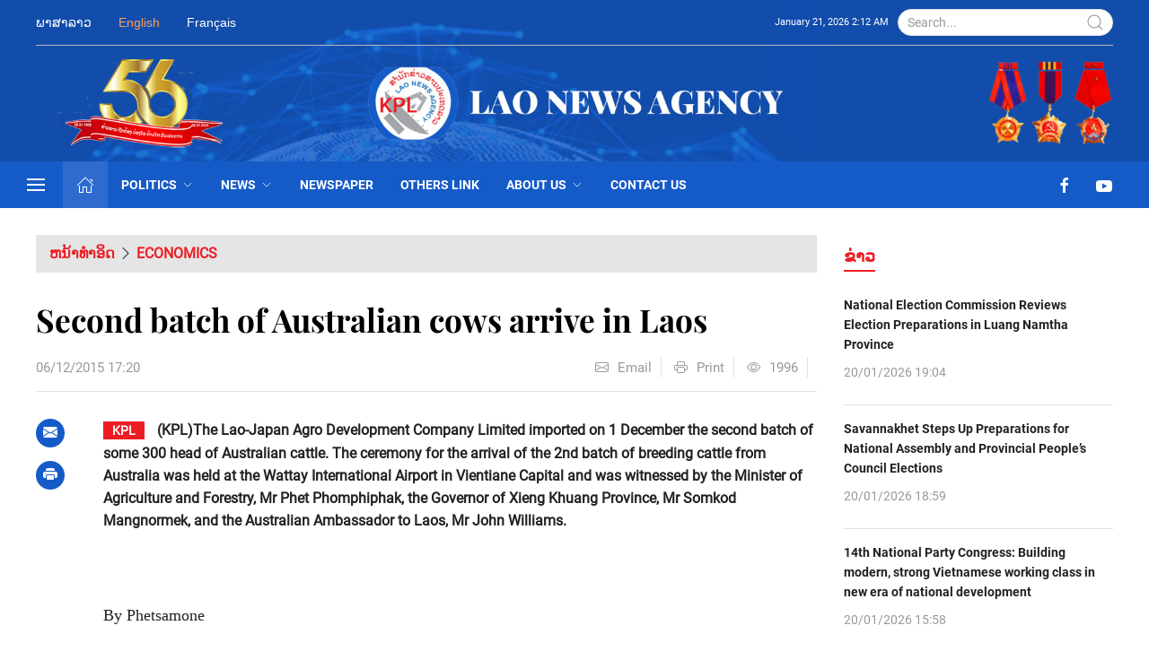

--- FILE ---
content_type: text/html; charset=utf-8
request_url: https://kpl.gov.la/En/Detail.aspx?id=8725
body_size: 11085
content:


<!DOCTYPE html>
<html lang="en-US">
<head>
    <meta charset="utf-8">
    <meta content='width=device-width, initial-scale=1.0, maximum-scale=1.0, user-scalable=0' name='viewport' />
    <!--Enable Responsive-->
    <link rel="stylesheet" type="text/css" href="/css/uikit.min.css" />
    <link rel="stylesheet" type="text/css" href="/css/style-en.css" />
    <link rel="stylesheet" type="text/css" href="/css/responsive.css" />
    <link rel="stylesheet" href="https://cdn.jsdelivr.net/npm/bootstrap-icons@1.9.1/font/bootstrap-icons.css">
    <link rel="icon" href="/images/favicon.ico" type="image/x-icon">
    <!-- Le HTML5 shim, for IE6-8 support of HTML5 elements -->
    <!--[if lt IE 9]>-->
    <!--<script src="http://html5shim.googlecode.com/svn/trunk/html5.js"></script>-->
    <!--<![endif]-->
    <!--<script type="text/javascript" src="js/jquery.3.4.1.min.js"></script>-->
    <script src="/scripts/jquery.3.6.min.js"></script>
    <script type="text/javascript" src="/scripts/timer_en.js"></script>
    <script type="text/javascript" src="/scripts/jquery.marquee.min.js"></script>
    <script type="text/javascript" src="/scripts/uikit.min.js"></script>
    <script type="text/javascript" src="/scripts/uikit-icons.min.js"></script>
   <script type="text/javascript" src="/scripts/jwplayer/jwplayer.js"></script>
	<script type="text/javascript">	    jwplayer.key = "5qMQ1qMprX8KZ79H695ZPnH4X4zDHiI0rCXt1g==";</script>
	<script>
	    (function(i, s, o, g, r, a, m) {
	        i['GoogleAnalyticsObject'] = r; i[r] = i[r] || function() {
	            (i[r].q = i[r].q || []).push(arguments)
	        }, i[r].l = 1 * new Date(); a = s.createElement(o),
  m = s.getElementsByTagName(o)[0]; a.async = 1; a.src = g; m.parentNode.insertBefore(a, m)
	    })(window, document, 'script', '//www.google-analytics.com/analytics.js', 'ga');

	    ga('create', 'UA-57954684-1', 'auto');
	    ga('send', 'pageview');

    </script>
    <script type="text/javascript">
        goforit();
    </script>
    <script type="text/javascript">
        function Trim(text) {
            return text1 = (text || "").replace(/^\s+|\s+$/g, "");
            //return encodeURI(text1);
        }
        function CheckValue(o) {
            if (Trim(o) == 'Search' || Trim(o) == '') {
                return false;
            }
            else {
                return true;
            }
        }
        (function ($) {
            $(document).ready(function () {
                $('#btnSearchDefault').click(function () {
                    var str = $('#txtSearchDefault').val().ReplaceAll("'", "’");
                    //var str1 = encodeURI(str);
                    if (CheckValue(str) == true) {
                        var l = window.location = '/EN/search.aspx?search='.concat(str);
                        window.location.href = l;
                    }
                });
                $('#btnSearchDefaultMobile').click(function () {
                    var str = $('#txtSearchDefaultMobile').val().ReplaceAll("'", "’");;
                    //var str1 = encodeURI(str);
                    if (CheckValue(str) == true) {
                        var l = window.location = '/EN/search.aspx?search='.concat(str);
                        window.location.href = l;
                    }
                });

                $('#txtSearchDefault').keypress(function (event) {
                    var keycode = (event.keyCode ? event.keyCode : event.which);
                    if (keycode == '13') {
                        var str = $('#txtSearchDefault').val().ReplaceAll("'", "’");;
                        //var str1 = encodeURI(str);
                        if (CheckValue(str) == true) {
                            var l = window.location = '/EN/search.aspx?search='.concat(str);
                            window.location.href = l;
                        }
                    }

                });
            });
        })(jQuery);
        String.prototype.ReplaceAll = function (stringToFind, stringToReplace) {
            var temp = this;
            var index = temp.indexOf(stringToFind);
            while (index != -1) {
                temp = temp.replace(stringToFind, stringToReplace);
                index = temp.indexOf(stringToFind);
            }
            return temp;
        }
    </script>
    
    <title>Second batch of Australian cows arrive in Laos</title>
    <meta name="Description" content="(KPL)The Lao-Japan Agro Development Company Limited imported on 1 December the second batch of some 300 head of Australian cattle.
The ceremony for the arrival of the 2nd batch of breeding cattle from Australia was held at the Wattay International Airport in Vientiane Capital and was witnessed by the Minister of Agriculture and Forestry, Mr Phet Phomphiphak, the Governor of Xieng Khuang Province, Mr Somkod Mangnormek, and the Australian Ambassador to Laos, Mr John Williams. ">
    <meta property="og:url" content="https://kpl.gov.la/detail.aspx?id=8725" />
    <meta property="og:type" content="website" />
    <meta property="og:title" content="Second batch of Australian cows arrive in Laos" />
    <meta property="og:description" content="(KPL)The Lao-Japan Agro Development Company Limited imported on 1 December the second batch of some 300 head of Australian cattle.
The ceremony for the arrival of the 2nd batch of breeding cattle from Australia was held at the Wattay International Airport in Vientiane Capital and was witnessed by the Minister of Agriculture and Forestry, Mr Phet Phomphiphak, the Governor of Xieng Khuang Province, Mr Somkod Mangnormek, and the Australian Ambassador to Laos, Mr John Williams. " />
    <meta property="og:image" content="https://kpl.gov.la" />


</head>

<body>

    <header id="header">
        <!-- Header -->
        <section class="uk-visible@s m-banner">
            <h1 class="uk-hidden">Lao News Agency</h1>
            <a href="/EN">
                <img src="/images/banner-en.jpg" class="m-banner" alt="Lao News agency" uk-img></a>
            <div class="uk-container ">
                <div class="uk-flex uk-flex-between m-container uk-position-top m-border-bottom">
                    <ul class="uk-navbar-nav m-padding-first-child-left">
                        <!--<li><a class="uk-navbar-toggle m-height" href="#nav-offcanvas" uk-toggle="">
                        <span uk-navbar-toggle-icon></span>
                    </a></li>-->
                        <li><a href="/" class="m-height">ພາສາລາວ</a></li>
                        <li><a href="/En" class="m-height uk-text-warning">English</a></li>
                        <li><a href="/Fr" class="m-height">Français</a></li>
                    </ul>
                    <div class="uk-navbar-nav">
                        <div class="m-text-white m-clock">
                            
                            <span id="clock"></span>

                        </div>
                        <div class="uk-margin-small">
                            <div class="uk-search uk-search-default m-search-form">
                                <a style="cursor: pointer" class="uk-search-icon-flip" uk-search-icon id="btnSearchDefault"></a>
                                <input class="uk-search-input uk-text-small" type="search" placeholder="Search..." id="txtSearchDefault">
                            </div>
                        </div>

                    </div>
                </div>
            </div>

        </section>
        <section class="top-hd" uk-sticky="animation: uk-animation-slide-top; bottom: #footer">
            <div class="uk-position-relative">
                <div class="top-hd-left uk-position-left uk-flex uk-flex-middle uk-width-auto">
                    <a class="uk-navbar-toggle uk-padding-remove-left" href="#nav-offcanvas" uk-toggle="">
                        <span uk-navbar-toggle-icon></span>
                    </a>
                </div>
                <div class="uk-container">
                    <nav class="nav-hd uk-visible@m" uk-navbar="">
                        <ul class="uk-navbar-nav">
                            <li class="uk-active"><a href="/EN"><span uk-icon="home"></span></a></li>
                            <li><a href='#' class='uk-text-uppercase'>Politics<span class='m-margin-small-left' uk-icon='icon: chevron-down; ratio: 0.7'></span></a><div class='uk-navbar-dropdown uk-margin-remove-top uk-padding-small'><ul class='uk-nav uk-navbar-dropdown-nav'><li><a href = '/En/Page/Politic/partyx.aspx'>Party Congress X</a></li><li><a href = '/En/Page/Politic/laonationalassemblyVIII.aspx'>Lao National Assembly</a></li><li><a href = '/En/Page/Politic/governmentVIII.aspx'>Government</a></li></ul></div></li><li><a href='#' class='uk-text-uppercase'>News<span class='m-margin-small-left' uk-icon='icon: chevron-down; ratio: 0.7'></span></a><div class='uk-navbar-dropdown uk-margin-remove-top uk-padding-small'><ul class='uk-nav uk-navbar-dropdown-nav'><li><a href = '/En/News.aspx?cat=9'>Politics</a></li><li><a href = '/En/News.aspx?cat=10'>Economics</a></li><li><a href = '/En/News.aspx?cat=11'>Education</a></li><li><a href = '/En/News.aspx?cat=12'>Tourism</a></li><li><a href = '/En/News.aspx?cat=13'>General</a></li><li><a href = '/En/News.aspx?cat=31'>World News</a></li><li><a href = '/En/News.aspx?cat=23'>Sports</a></li><li><a href = '/En/News.aspx?cat=34'>ASEAN</a></li></ul></div></li><li><a href='/En/Newspaper.aspx'>Newspaper</a></li><li><a href='/En/Page/OtherLink/OtherLink.aspx'>Others Link</a></li><li><a href='#' class='uk-text-uppercase'>About Us<span class='m-margin-small-left' uk-icon='icon: chevron-down; ratio: 0.7'></span></a><div class='uk-navbar-dropdown uk-margin-remove-top uk-padding-small'><ul class='uk-nav uk-navbar-dropdown-nav'><li><a href = '/En/Page/AboutUs/AboutUs1.aspx'>Background</a></li><li><a href = '/En/Page/AboutUs/AdministrationStructure.aspx 	'>Administration Structure</a></li></ul></div></li><li><a href='/En/Page/ContactUs/ContactUs.aspx'>Contact Us</a></li>
                        </ul>
                    </nav>
                    <div class="logo-hd-mobile uk-hidden@s">
                        <a href="/">
                            <img src="/images/logo.png"></a>
                    </div>
                </div>
                <div class="top-hd-right uk-position-right uk-flex uk-flex-middle uk-width-auto">
                    <ul class="list-control-hd uk-visible@m">
                        <li class="uk-margin-small-left"><a href="https://www.facebook.com/LaoNewsAgency/"><span uk-icon="facebook"></span></a></li>
                        <li class="uk-margin-small-left"><a href="https://www.youtube.com/@laonewsagencykpl4951"><span uk-icon="youtube"></span></a></li>
                    </ul>
                    <div class="search-hd uk-inline uk-hidden@s">
                        <button class="uk-button" type="button">
                            <span class="icon-search m-text-white" uk-search-icon></span>
                        </button>
                        <div uk-drop="mode: click; pos: left-center; animation: uk-animation-slide-right-small;">
                            <div class="uk-card uk-card-default">
                                <div class="uk-search uk-search-default">
                                    <a class="uk-search-icon-flip" href="" uk-search-icon="" id="btnSearchDefaultMobile"></a>
                                    <input class="uk-search-input" type="search" placeholder="ຄົ້ນຫາ" id="txtSearchDefaultMobile">
                                </div>
                            </div>
                        </div>
                    </div>
                </div>
            </div>
        </section>

    </header>
    <!-- End header -->

    <form method="post" action="./Detail.aspx?id=8725" id="form1">
<div class="aspNetHidden">
<input type="hidden" name="__VIEWSTATE" id="__VIEWSTATE" value="gY0KDcC/5KPIche+A9zFHmD1sTAgvpequtrDhY6cDp0qdoOaL1osgeDS+WwYvWIWzY7Vwi+OoDPDlyK25gM2RSVsmqHbk0ZkVR6iqzQbO6s=" />
</div>

<div class="aspNetHidden">

	<input type="hidden" name="__VIEWSTATEGENERATOR" id="__VIEWSTATEGENERATOR" value="680E1405" />
</div>
        <div class="uk-container m-dynamic-page">
            
    <main id="main">
        <!-- Main -->
        <article class="uk-container">
            <section class="row-main">
                <div class="inner-main">
                    <div uk-grid="">
                        <div class="uk-width-expand@m uk-width-1-1">
                            <article class="content-main">
                                <section class="row-main">
                                    <div class="m-breadcrumb-cate">
                                        <ul class="m-breadcrumb-1">
                                            <li><a href="/">ຫນ້າທຳອິດ</a></li>
                                            <i class="bi bi-chevron-right"></i>
                                            <li><a href="/news.aspx?cat=10">Economics</a></li>
                                        </ul>
                                        
                                    </div>
                                    <div class="post-entry">
                                        <div class="post-top-entry">
                                            <h1>Second batch of Australian cows arrive in Laos</h1>
                                            <div uk-grid="">
                                                <div class="uk-width-expand@m uk-width-1-1">
                                                    <span class="post-time uk-text-muted">06/12/2015 17:20</span>
                                                </div>
                                                <div class="uk-width-auto@m uk-width-1-1">

                                                    <span><a href="mailto:domnews@kpl.gov.la" class="uk-text-muted"><i class="bi bi-envelope uk-margin-small-right"></i>Email</a></span>
                                                    <span><a href="javascript:window.print()" class="uk-text-muted"><i class="bi bi-printer uk-margin-small-right"></i>Print</a></span>
                                                    <span class="uk-text-muted"><i class="bi bi-eye uk-margin-small-right"></i>1996</span>

                                                    <div class="fb-like uk-float-right" data-href="https://kpl.gov.la/detail.aspx?id=8725"
                                                        data-width=""
                                                        data-layout="button"
                                                        data-action="like"
                                                        data-size="small"
                                                        data-share="true">
                                                    </div>
                                                    
                                                </div>
                                            </div>
                                        </div>
                                        <div class="post-mid-entry">
                                            <div uk-grid="">
                                                <div class="uk-width-auto uk-visible@s uk-margin-small-right">
                                                    <div class="post-share">
                                                        <ul uk-sticky="offset: 200; bottom: #end-post-share" class="kpl-control-post">

                                                            <li><a class="uk-text-muted uk-margin-small-bottom" href="mailto:domnews@kpl.gov.la" target="_self" rel="noopener" uk-tooltip="Email" title="" aria-expanded="false"><i class="bi bi-envelope-fill"></i></a></li>
                                                            <li><a class="uk-text-muted uk-margin-small-bottom" href="javascript:window.print()" target="_blank" uk-tooltip="Print" title="" aria-expanded="false"><i class="bi bi-printer-fill"></i></a></li>
                                                            <li>
                                                                <div class="fb-like" data-href="https://kpl.gov.la/detail.aspx?id=8725"
                                                                    data-width=""
                                                                    data-layout="box_count"
                                                                    data-action="like" data-size="small" data-share="true">
                                                                </div>

                                                            </li>
                                                            
                                                        </ul>
                                                    </div>
                                                </div>
                                                <div class="uk-width-expand">
                                                    <div class="post-ct-entry">
                                                        <div class="post-summary">
                                                            <span>KPL</span>
                                                            (KPL)The Lao-Japan Agro Development Company Limited imported on 1 December the second batch of some 300 head of Australian cattle.
The ceremony for the arrival of the 2nd batch of breeding cattle from Australia was held at the Wattay International Airport in Vientiane Capital and was witnessed by the Minister of Agriculture and Forestry, Mr Phet Phomphiphak, the Governor of Xieng Khuang Province, Mr Somkod Mangnormek, and the Australian Ambassador to Laos, Mr John Williams. 
                                                        </div>
                                                        
                                                        <h1 align="center" style="text-align:center;"><br /></h1><p><span lang="EN-GB" style="font-family:'Times New Roman', Times, serif;font-size:large;">By Phetsamone </span></p><p></p><p><span lang="EN-GB" style="font-family:'Times New Roman', Times, serif;font-size:large;">(KPL)The Lao-Japan Agro Development Company Limited imported on 1 December the second batch of some 300 head of Australian cattle.</span></p><p><span lang="EN-GB" style="font-family:'Times New Roman', Times, serif;font-size:large;"><span style="font-family:'Times New Roman', Times, serif;font-size:large;">The ceremony for the arrival of the 2</span><sup>nd</sup><span style="font-family:'Times New Roman', Times, serif;font-size:large;"> batch of breeding cattle from Australia was held at the Wattay International Airport in Vientiane Capital and was witnessed by the Minister of Agriculture and Forestry, Mr Phet Phomphiphak, the Governor of Xieng Khuang Province, Mr Somkod Mangnormek, and the Australian Ambassador to Laos, Mr John Williams. </span></span></p><p><span lang="EN-GB" style="font-family:'Times New Roman', Times, serif;font-size:large;">Animal husbandry is crucial and related to socio-economic development in Laos.&nbsp; Promoting animal husbandry for commercial purposes is one of the priorities of the government according to Mr Somkod.</span></p><p><span lang="EN-GB" style="font-family:'Times New Roman', Times, serif;font-size:large;">&ldquo;Animal husbandry provides many families in Xieng Khuang Province with permanent employment,&rdquo; said Mr Somkod.</span></p><p><span lang="EN-GB" style="font-family:'Times New Roman', Times, serif;font-size:large;">Xieng Khuang Province approved the cattle breeding project of the Lao-Japan Agro Development Company Limited in an area covering 300 ha,&rdquo; said Mr Somkod.</span></p><p><span lang="EN-GB" style="font-family:'Times New Roman', Times, serif;font-size:large;">Xieng Khuang Province now has over 600 breeding cattle from the Lao-Japan Agro Development Company Limited and the company plans to import an additional 300 by the end of this month, according to Mr Somkod.</span></p><p style="text-align:justify;text-justify:inter-ideograph;"><span style="font-size:large;font-family:'Times New Roman', Times, serif;">The Japanese company has invested a total of US$5 million for cattle farming in Laos with the aim of creating and developing a brand new business in Xieng Khuang Province in the years ahead. </span></p><p style="text-align:justify;text-justify:inter-ideograph;"><span style="font-family:'Times New Roman', Times, serif;font-size:large;">The company plans to import an additional 600 head of Holstein heifers and 300 head of beef cattle in March or April of next year.</span><br /></p><p><span lang="EN-GB" style="font-family:'Times New Roman', Times, serif;font-size:large;">The first 300 breeding cattle arrived in Laos last month.</span></p>
                                                        <h5 class="uk-float-right">KPL</h5>
                                                    </div>
                                                </div>
                                            </div>
                                        </div>
                                        <div id="end-post-share"></div>
                                        <div class="post-related-list">
                                            <h2 class="news-menu-cate">
                                                <a href="#">ຂ່າວອື່ນໆ</a>
                                            </h2>
                                            <ul class="news-story">
                                                <ul><li><span class='thumb-img thumb-img-3 uk-inline-clip uk-transition-toggle' tabindex='0'><a href = 'detail.aspx?id=96251'><img class='uk-transition-scale-up uk-transition-opaque' src='https://kpl.gov.la/Media/Upload/News/Small/2025/12/29/Ground B,,,,,.jpg' alt='Groundbreaking Held for Lao Cai Yun Circular Economy Industrial Zone'></a></span><a class='news-cate-story' href='/news.aspx?cat='10>Economics</a><h3><a href = 'detail.aspx?id=96251'>Groundbreaking Held for Lao Cai Yun Circular Economy Industrial Zone</a></h3><p class='uk-text-small uk-text-muted uk-margin-small'>12/29/2025 6:36:42 PM</p><p class='uk-margin-small'>On December 25, 2025, A groundbreaking ceremony was held on December 25 to mark the start of infrastructure construction for the Lao Cai Yun Circular Economy Industrial Zone in Khammouane Province.</p></li><li><span class='thumb-img thumb-img-3 uk-inline-clip uk-transition-toggle' tabindex='0'><a href = 'detail.aspx?id=96013'><img class='uk-transition-scale-up uk-transition-opaque' src='https://kpl.gov.la/Media/Upload/News/Small/2025/12/11/WB.jpg' alt='Lao Economy Strengthens, but Sustained Reforms Needed for Long-Term Growth'></a></span><a class='news-cate-story' href='/news.aspx?cat='10>Economics</a><h3><a href = 'detail.aspx?id=96013'>Lao Economy Strengthens, but Sustained Reforms Needed for Long-Term Growth</a></h3><p class='uk-text-small uk-text-muted uk-margin-small'>12/11/2025 3:26:41 PM</p><p class='uk-margin-small'>Increased exports, foreign investment, and tourism are helping the Lao PDR emerge from a prolonged economic slowdown, according to a World Bank economic update released today. The report notes that further reforms in the business, finance, and infrastructure sectors will be essential to maintain this momentum.</p></li><li><span class='thumb-img thumb-img-3 uk-inline-clip uk-transition-toggle' tabindex='0'><a href = 'detail.aspx?id=95931'><img class='uk-transition-scale-up uk-transition-opaque' src='https://kpl.gov.la/Media/Upload/News/Small/2025/12/09/Lao Vietnam PM cuba News.jpg' alt='Laos and Vietnam boost economic cooperation project '></a></span><a class='news-cate-story' href='/news.aspx?cat='10>Economics</a><h3><a href = 'detail.aspx?id=95931'>Laos and Vietnam boost economic cooperation project </a></h3><p class='uk-text-small uk-text-muted uk-margin-small'>12/9/2025 9:41:54 AM</p><p class='uk-margin-small'>(KPL/Prensa Latina) Laos and Vietnam approved their Cooperation Plan for 2026 in this capital, with the aim of strengthening bilateral economic ties in a context of growing trade.</p></li><li><span class='thumb-img thumb-img-3 uk-inline-clip uk-transition-toggle' tabindex='0'><a href = 'detail.aspx?id=95905'><img class='uk-transition-scale-up uk-transition-opaque' src='https://kpl.gov.la/Media/Upload/News/Small/2025/12/06/LUAN.jpg' alt='LMC Launches New Digital Economy Program in Luang Prabang'></a></span><a class='news-cate-story' href='/news.aspx?cat='10>Economics</a><h3><a href = 'detail.aspx?id=95905'>LMC Launches New Digital Economy Program in Luang Prabang</a></h3><p class='uk-text-small uk-text-muted uk-margin-small'>12/6/2025 9:53:36 PM</p><p class='uk-margin-small'>The Department of Economics under the Ministry of Foreign Affairs of the Lao PDR has officially launched the Mekong–Lancang Cooperation (LMC) Project for 2024–2025 in Luang Prabang Province. Funded by the People’s Republic of China, the project aims to advance digital economy development across LMC member countries, strengthen sustainable growth, and help narrow economic disparities within the sub-region.</p></li><li><span class='thumb-img thumb-img-3 uk-inline-clip uk-transition-toggle' tabindex='0'><a href = 'detail.aspx?id=95892'><img class='uk-transition-scale-up uk-transition-opaque' src='https://kpl.gov.la/Media/Upload/News/Small/2025/12/05/eco business lao Viet.jpg' alt='Vietnamese firm seals partnership to expand green transport services in Laos '></a></span><a class='news-cate-story' href='/news.aspx?cat='10>Economics</a><h3><a href = 'detail.aspx?id=95892'>Vietnamese firm seals partnership to expand green transport services in Laos </a></h3><p class='uk-text-small uk-text-muted uk-margin-small'>12/5/2025 9:40:34 AM</p><p class='uk-margin-small'>(KPL/VNA) Green and Smart Mobility JSC (GSM), founded by Vietnamese billionaire Pham Nhat Vuong, announced on December 4 that its Lao subsidiary has signed a strategic cooperation agreement with the Vietnam Business Association in Laos (AVILA) to expand electric taxi services in Vientiane, meeting the growing demand for green transport.</p></li></ul>
                                            </ul>
                                        </div>
                                    </div>
                                </section>
                            </article>
                            
                        </div>
                        <div class="uk-width-auto@m uk-width-1-1">
                            <aside class="sidebar-main uk-margin-medium-top">
                                <article class="row-sidebar">
                                    <div class="box-widget">
                                        <h2 class="tt-box tt-box-1 ">ຂ່າວ</h2>
                                        <ul class="block-news-nb color-links">
                                            <li><a href = 'detail.aspx?id=96545'>National Election Commission Reviews Election Preparations in Luang Namtha Province</a><p class='uk-text-small uk-text-muted uk-margin-small'>20/01/2026 19:04</p></li><li><a href = 'detail.aspx?id=96544'>Savannakhet Steps Up Preparations for National Assembly and Provincial People’s Council Elections</a><p class='uk-text-small uk-text-muted uk-margin-small'>20/01/2026 18:59</p></li><li><a href = 'detail.aspx?id=96543'>14th National Party Congress: Building modern, strong Vietnamese working class in new era of national development</a><p class='uk-text-small uk-text-muted uk-margin-small'>20/01/2026 15:58</p></li><li><a href = 'detail.aspx?id=96542'>14th National Congress of the Communist Party of Vietnam Opens in Hanoi</a><p class='uk-text-small uk-text-muted uk-margin-small'>20/01/2026 15:07</p></li><li><a href = 'detail.aspx?id=96541'>Conservation of Bamboo in Viengkham District Brings Sustainable Benefits to Local Communities</a><p class='uk-text-small uk-text-muted uk-margin-small'>20/01/2026 13:18</p></li>
                                        </ul>
                                    </div>
                                </article>
                                <article class="row-sidebar">
                                    <div class="news-block-sdb">
                                        <h3><a class="m-text-white" href="/Newspaper.aspx">ຫນ້ັງສືພິມ<span class="m-icon-right"><i class="bi bi-circle-fill"></i></span></a></h3>
                                        <div class="uk-margin-small-top">
                                            <a href="https://kpl.gov.la/Media/Upload/Newspaper/en/2018/07/2960/html5">
                                                <img src="https://kpl.gov.la/Media/Upload/Newspaper/en/2018/07/2960/files/assets/cover/1.jpg" class="uk-margin-auto uk-width-expand" alt="ຫນ້ັງສືພິມ" uk-img></a>
                                        </div>
                                    </div>
                                </article>
                                
<article class="row-sidebar">
    <div class="news-block-sdb">
        <h3>MOST VIEWED<span class="m-icon-right"><i class="bi bi-circle-fill"></i></span></h3>
        <ul class="m-sidebar-list color-links">
            <li><a href='detail.aspx?id=96518' >Technical Cooperation Agreement Signed to Develop Agricultural Import–Export Approval and Monitoring System</a></li><li><a href='detail.aspx?id=96541' >Conservation of Bamboo in Viengkham District Brings Sustainable Benefits to Local Communities</a></li><li><a href='detail.aspx?id=96540' >Division 2 Command Pays Courtesy Visit to Minister of National Defense</a></li><li><a href='detail.aspx?id=96539' >Oudomxay Hosts Ethnic Cultural Festival to Promote Tourism</a></li><li><a href='detail.aspx?id=96538' > Lao PDR Extends Deep Condolences to Thailand Following Tragic Train Accident</a></li>
        </ul>
    </div>
</article>
                            </aside>
                            <div class="fb-page" data-href="https://www.facebook.com/LaoNewsAgency" data-tabs="timeline" data-width="" data-height="" data-small-header="false" data-adapt-container-width="true" data-hide-cover="false" data-show-facepile="true"><blockquote cite="https://www.facebook.com/LaoNewsAgency" class="fb-xfbml-parse-ignore"><a href="https://www.facebook.com/LaoNewsAgency">ຂ່າວ KPL Laos News</a></blockquote></div>
                        </div>
                    </div>
                </div>
            </section>

        </article>
    </main>
    <!-- End main -->
    <div id="fb-root"></div>
    <script async defer crossorigin="anonymous" src="https://connect.facebook.net/en_US/sdk.js#xfbml=1&version=v14.0" nonce="UElLSbMU"></script>

        </div>
    </form>


    <footer id="footer">
        <!-- Footer -->
        <section class="row-main uk-visible@m">
            <div class="uk-container">
                <marquee onmouseout="this.start();" behavior="scroll" truespeed="truespeed" onmouseover="this.stop();" scrollamount="1" scrolldelay="10" direction="left">
                    <article class="partner-footer">
                        <ul>
                            <li><a href='https://vnanet.vn' target='_blank'><img src='https://kpl.gov.la/Media/Upload/ADV/footer-logo/2022/11/24/vna.jpg' uk-tooltip='Vietnam News Agency'></a></li><li><a href='https://vietnam.vnanet.vn' target='_blank'><img src='https://kpl.gov.la/Media/Upload/ADV/footer-logo/2022/11/24/6.jpg' uk-tooltip='Vietnam.vnanet.vn'></a></li><li><a href='https://vietnam.vnanet.vn' target='_blank'><img src='https://kpl.gov.la/Media/Upload/ADV/footer-logo/2022/11/24/vc.jpg' uk-tooltip='Vietnamplus'></a></li><li><a href='http://www.xinhua.org/' target='_blank'><img src='https://kpl.gov.la/Media/Upload/ADV/footer-logo/2022/11/24/xinhua.jpg' uk-tooltip='XinHua'></a></li><li><a href='http://laos.cri.cn/' target='_blank'><img src='https://kpl.gov.la/Media/Upload/ADV/footer-logo/2022/11/24/cri.jpg' uk-tooltip='CRI'></a></li><li><a href='https://tass.com/' target='_blank'><img src='https://kpl.gov.la/Media/Upload/ADV/footer-logo/2022/11/24/60.jpg' uk-tooltip='Tass'></a></li><li><a href='https://www.prensa-latina.cu/' target='_blank'><img src='https://kpl.gov.la/Media/Upload/ADV/footer-logo/2022/11/24/cb60.jpg' uk-tooltip='https://www.prensa-latina.cu/'></a></li><li><a href='http://www.kcna.kp/kp' target='_blank'><img src='https://kpl.gov.la/Media/Upload/ADV/footer-logo/2022/11/24/krr.jpg' uk-tooltip='https://www.prensa-latina.cu/'></a></li><li><a href='http://www.oananews.org/' target='_blank'><img src='https://kpl.gov.la/Media/Upload/ADV/footer-logo/2022/11/24/oana.jpg' uk-tooltip='http://www.oananews.org/'></a></li><li><a href='http://www.pasaxon.org.la/' target='_blank'><img src='https://kpl.gov.la/Media/Upload/ADV/footer-logo/2022/11/24/pasaxon.jpg' uk-tooltip='http://www.pasaxon.org.la/'></a></li><li><a href='https://www.vientianetimes.org.la/' target='_blank'><img src='https://kpl.gov.la/Media/Upload/ADV/footer-logo/2022/11/24/laopress.jpg' uk-tooltip='https://www.vientianetimes.org.la/'></a></li><li><a href='http://www.vientianemai.net/' target='_blank'><img src='https://kpl.gov.la/Media/Upload/ADV/footer-logo/2022/11/24/11.jpg' uk-tooltip='http://www.vientianemai.net/'></a></li><li><a href='https://lnr.org.la/' target='_blank'><img src='https://kpl.gov.la/Media/Upload/ADV/footer-logo/2022/11/24/08.jpg' uk-tooltip='https://lnr.org.la/'></a></li><li><a href='http://www.kongthap.gov.la/' target='_blank'><img src='https://kpl.gov.la/Media/Upload/ADV/footer-logo/2022/11/24/09.jpg' uk-tooltip='http://www.kongthap.gov.la/'></a></li><li><a href='http://www.mpdf.org/' target='_blank'><img src='https://kpl.gov.la/Media/Upload/ADV/footer-logo/2022/11/24/10.jpg' uk-tooltip='http://www.mpdf.org/'></a></li><li><a href='https://laoschairmanship2024.gov.la/' target='_blank'><img src='https://kpl.gov.la' uk-tooltip='official lao asean 2024'></a></li><li><a href='' target='_blank'><img src='https://kpl.gov.la' uk-tooltip='test'></a></li>

                        </ul>
                    </article>
                </marquee>

            </div>
        </section>
        <section class="row-main">
            <div class="m-nav-footer uk-visible@s">
                <nav class="uk-navbar-container" uk-navbar>
                    <div class="uk-navbar-center">
                        <div class="uk-navbar-center">
                            <ul class="uk-navbar-nav">
                                <li><a href="/"><span uk-icon="home"></span></a></li>
                                <li><a href="#">About Us</a></li>
                                <li><a href="#">General</a></li>
                                <li><a href="#">Legal Documents</a></li>
                                <li><a href="#">Leader & Officials</a></li>
                                <li><a href="#">Culture</a></li>
                                <li><a href="#">Tourism</a></li>
                            </ul>
                        </div>
                    </div>
                </nav>
            </div>
            <div class="info-footer">
                <div class="uk-container uk-margin-auto uk-text-center m-text-white">
                    <p><b>Copyright &copy 2014 by Lao News Agency</b></p>
                    <p>Khaosan Pathet Lao (KPL) - 80 Setthathirath rd, Vientiane, Lao PDR -Tel (856-21) 21 5402, 25 1090- fax 21 2446</p>
                </div>
            </div>
        </section>
    </footer>
    <!-- End footer -->


    <div id="nav-offcanvas" uk-offcanvas="mode: slide">
        <!-- This is the off-canvas -->

        <div class="uk-offcanvas-bar">
            <button class="uk-offcanvas-close uk-text-warning" type="button" uk-close></button>
            .
            <div class="uk-flex uk-flex-center uk-margin-small-bottom uk-hidden@s">
                <a href="/" class="uk-margin-small-right m-text-dark uk-text-small">ພາສາລາວ</a>
                <a href="/En" class="uk-margin-small-right uk-text-warning uk-text-small">English</a>
                <a href="/Fr" class="uk-margin-small-right m-text-dark uk-text-small">Français</a>
            </div>
            <nav>
                <ul uk-accordion>
                    <li>
                        <a class="uk-accordion-title-canvas" href="/EN">Home</a>
                        <span class="uk-accordion-title uk-accordion-title-none"></span>
                    </li>
                    <li><a class='uk-accordion-title-canvas' href='#'>Politics</a><span class='uk-accordion-title'></span><div class='uk-accordion-content'><ul><li><a href = '/En/Page/Politic/partyx.aspx'>Party Congress X</a></li><li><a href = '/En/Page/Politic/laonationalassemblyVIII.aspx'>Lao National Assembly</a></li><li><a href = '/En/Page/Politic/governmentVIII.aspx'>Government</a></li></ul></div></li><li><a class='uk-accordion-title-canvas' href='/En/News.aspx'>News</a><span class='uk-accordion-title'></span><div class='uk-accordion-content'><ul><li><a href = '/En/News.aspx?cat=9'>Politics</a></li><li><a href = '/En/News.aspx?cat=10'>Economics</a></li><li><a href = '/En/News.aspx?cat=11'>Education</a></li><li><a href = '/En/News.aspx?cat=12'>Tourism</a></li><li><a href = '/En/News.aspx?cat=13'>General</a></li><li><a href = '/En/News.aspx?cat=31'>World News</a></li><li><a href = '/En/News.aspx?cat=23'>Sports</a></li><li><a href = '/En/News.aspx?cat=34'>ASEAN</a></li></ul></div></li><li><a class='uk-accordion-title-canvas' href='/En/Newspaper.aspx'>Newspaper</a><span class='uk-accordion-title uk-accordion-title-none'></span></li><li><a class='uk-accordion-title-canvas' href='/En/Page/OtherLink/OtherLink.aspx'>Others Link</a><span class='uk-accordion-title uk-accordion-title-none'></span></li><li><a class='uk-accordion-title-canvas' href='#'>About Us</a><span class='uk-accordion-title'></span><div class='uk-accordion-content'><ul><li><a href = '/En/Page/AboutUs/AboutUs1.aspx'>Background</a></li><li><a href = '/En/Page/AboutUs/AdministrationStructure.aspx 	'>Administration Structure</a></li></ul></div></li><li><a class='uk-accordion-title-canvas' href='/En/Page/ContactUs/ContactUs.aspx'>Contact Us</a><span class='uk-accordion-title uk-accordion-title-none'></span></li>
                </ul>
            </nav>
        </div>
    </div>
    <!-- End off-canvas -->

    <div class="kpl-totop uk-position-fixed uk-position-small uk-position-bottom-right">
        <a class="scrollup-icon" href="#header" uk-scroll=""><i class="bi bi-arrow-bar-up"></i>
            <br />
            <span class="uk-visible@m">Top</span></a>
    </div>

    <script type="text/javascript">
        //<![CDATA[
        // --------------- Top Top --------------- //
        $(function () {
            $(window).scroll(function () {
                if ($(this).scrollTop() > 500) {
                    $('.scrollup-icon').fadeIn();
                } else {
                    $('.scrollup-icon').fadeOut();
                }
            });
        });

        // --------------- Marquee --------------- //
        $('.slogan-hd').marquee({
            //speed in milliseconds of the marquee
            duration: 20000,
            //gap in pixels between the tickers
            gap: 30,
            //time in milliseconds before the marquee will start animating
            delayBeforeStart: 0,
            //'left' or 'right'
            direction: 'left',
            //true or false - should the marquee be duplicated to show an effect of continues flow
            duplicated: true
        });
    //]]>
    </script>
</body>
</html>


--- FILE ---
content_type: text/css
request_url: https://kpl.gov.la/css/style-en.css
body_size: 8801
content:
/* Font face */
@font-face {
  font-family: PlayfairDisplay-Regular;
  src: url(../fonts/PlayfairDisplay-Regular.ttf);
}

@font-face {
  font-family: PlayfairDisplay-Italic;
  src: url(../fonts/PlayfairDisplay-Italic.ttf);
}

@font-face {
  font-family: PlayfairDisplay-Bold;
  src: url(../fonts/PlayfairDisplay-Bold.ttf);
}

@font-face {
  font-family: PlayfairDisplay-BoldItalic;
  src: url(../fonts/PlayfairDisplay-BoldItalic.ttf);
}

@font-face {
  font-family: Roboto-Regular;
  src: url(../fonts/Roboto-Regular.ttf);
}

@font-face {
  font-family: Roboto-RegularItalic;
  src: url(../fonts/Roboto-RegularItalic.ttf);
}

@font-face {
  font-family: Roboto-Bold;
  src: url(../fonts/Roboto-Bold.ttf);
}

@font-face {
  font-family: Roboto-BoldItalic;
  src: url(../fonts/Roboto-BoldItalic.ttf);
}

/* Css reset */
* {
	-webkit-box-sizing: border-box;
	-moz-box-sizing: border-box;
	box-sizing: border-box;
}

*:before, *:after {
  -webkit-box-sizing: border-box;
  -moz-box-sizing: border-box;
  box-sizing: border-box;
}

html {
	-webkit-text-size-adjust: 100%;
	-ms-text-size-adjust: 100%;
}

html, body {margin: 0; padding: 0; font-family: 'Roboto-Regular', Arial, Verdana, Helvetica, sans-serif; font-size: 1em; line-height: 1.4em; color: #222}
header, section, footer, aside, nav, main, article, figure, figcaption, mark, summary, time, details, ul, li, a, img {display: block; margin: 0; padding: 0}
input, textarea {font-family: 'Roboto-Regular', Arial, Verdana, Helvetica, sans-serif; font-size: 1em; color: #999; border: none; background: transparent}
button {border: none; background: transparent}
h1, h2, h3, h4, h5, h6 {font-family: 'PlayfairDisplay-Bold', Georgia, Times New Roman, Times, serif; font-size: inherit; line-height: 1.3em; color: #000}
b, strong {font-family: 'Roboto-Bold', Arial, Verdana, Helvetica, sans-serif;}
.uk-grid {margin-left: -30px}
.uk-grid>* {padding-left: 30px}
*+.uk-grid-margin, .uk-grid+.uk-grid, .uk-grid>.uk-grid-margin {margin-top: 30px}
[class*=icon-] {position: relative; top: -1px}
.color-links a {text-decoration: none; color: #222}
a:hover, .info-tt-news-1 h3:hover, .info-tt-news-2:hover, .block-news-ft:hover .info-tt-news-3 h3, .news-focus a:hover, .news-story li h3 a:hover,
.news-menu-multimedia ul li a:hover, .news-large-multimedia p:hover, .nav-footer a:hover, .white-color-links a:hover
{color: #155BC8; text-decoration: none}


/* Transition */
a
{
  -webkit-transition: all 0.2s linear;
  -moz-transition: all 0.2s linear;
  -o-transition: all 0.2s linear;
  -ms-transition: all 0.2s linear;
  transition: all 0.2s linear;
}
.m-text-dark{color: #000000!important;}
.m-text-primary{color: #155BC8!important;}
.m-text-secondary{color: #ED1C24!important;}

/* Index */
#header {}
.top-hd-left, .top-hd-right {min-height: 52px; position: relative; z-index: 9999}
.nav-hd .uk-navbar-nav li:hover, .nav-hd .uk-navbar-nav li.uk-active {background: rgba(255,255,255,0.1);}
.uk-navbar-toggle {min-height: auto}
.uk-navbar-toggle span {color: #fff; text-transform: uppercase; font-family: 'Roboto-Bold', Arial, Verdana, Helvetica, sans-serif;}
.search-hd {margin-left: 20px}
.list-control-hd li {display: inline-block; margin-left: 20px}
.list-control-hd li a {color: #fff}
.list-control-hd li a span {margin-right: 10px}
.bot-hd {margin-bottom: 30px}
h1.logo-hd {max-width: 120px}
.news-hd {padding-left: 60px}
.news-hd h2 {font-family: 'Roboto-Bold', Arial, Verdana, Helvetica, sans-serif; font-size: 0.95em; text-transform: uppercase; margin-bottom: 10px}
.news-hd ul li {position: relative; padding-left: 80px; font-size: 0.85em}
.news-hd ul li .news-time-hd {position: absolute; left: 0; color: #999}
#main {}
.box-widget {max-width: 300px}
.tt-box {text-transform: uppercase; font-size: 1.2em;color:#ED1C24;border-bottom: 2px solid #ED1C24;display: inline-block;padding-bottom: 5px;font-weight: bold;}
.tt-box-1 {margin-bottom: 11px}
.tt-box-2 {font-size: 1.6em;}
.info-tt-news-1 h3 {font-size: 2em; margin-bottom: 15px; line-height: 3rem;}
.info-tt-news-1 p {margin: 0;color:#666;font-size:14px;}
.info-tt-news-2 {display: inline-block; width: 100%; font-size: 1.4em; margin: 0; color: rgba(255,255,255,0.8)}
.adv {background: #f9f9f9; border: solid 1px #e0e0e0; display: flex; align-items: center; justify-content: center; font-family: 'Roboto-Bold', Arial, Verdana, Helvetica, sans-serif; text-transform: uppercase; font-size: 1.4em; color: #999}
.adv-1 {height: 120px}
.adv-2 {height: 250px}
.adv-3 {height: 470px}
.row-main, .row-sidebar {margin-bottom: 20px}
.row-main:last-child, .row-sidebar:last-child {margin-bottom: 0}
.news-featured {}
.block-news-nb li {display: inline-block; width: 100%; padding: 15px 0; border-bottom: solid 1px #e0e0e0}
.block-news-nb li:last-child {border-bottom: none; padding-bottom: 0}
.block-news-nb li a{font-family: "Roboto-Bold",Arial, Helvetica, sans-serif;font-size: 14px;}
.block-news-ft, .block-news-ft:hover {color: #222}
.block-news-item-ft li {margin-bottom: 30px}
.block-news-item-ft li:last-child {margin-bottom: 0}
.block-news-item-ft li a {font-family: "Roboto-Bold",Arial, Helvetica, sans-serif}
.news-focus a {color: rgba(255,255,255,0.8); font-family: 'Roboto-Bold', Arial, Verdana, Helvetica, sans-serif;}
.news-thematic {margin-top: 15px; padding-bottom: 15px; border-bottom: solid 1px #e0e0e0}
.news-thematic h3 {float: left; margin: 0 15px 0 0; background: #095e98; line-height: 33px; padding: 2px 20px 0 15px; border-radius: 24px; color: #fff; font-family: 'Roboto-Bold', Arial, Verdana, Helvetica, sans-serif; text-transform: uppercase; font-size: 0.85em}
.news-thematic h3 .icon-bolt {margin-right: 3px}
.news-thematic ul li {display: inline-block; padding: 0 15px; line-height: 35px; position: relative}
.news-thematic ul li:after {content: ""; position: absolute; right: 0; top: 10px; bottom: 10px; margin-top: -3px; width: 1px; height: 20px; background: #999}
.news-thematic ul li:last-child:after {background: transparent}
.news-story li {display: inline-block; width: 100%; border-bottom: solid 1px #e0e0e0; padding: 30px 0}
.news-story li:first-child {padding-top: 0}
.news-story li:last-child {padding-bottom: 0; border-bottom: none}
.news-story li .news-cate-story {font-size: 0.85em; color: #095e98; text-transform: uppercase; font-family: 'Roboto-Bold', Arial, Verdana, Helvetica, sans-serif; margin-bottom: 5px}
.news-story li h3 {margin: 0 0 10px; font-family: 'PlayfairDisplay-Bold', Georgia, Times New Roman, Times, serif; font-size: 1.4em}
.news-story li h3 a {color: #222}
.news-story li p {margin: 0;line-height:1.6em;}
.news-multimedia {}
.news-menu-multimedia {border-top: solid 3px #095e98}
.news-menu-multimedia h2.tt-multimedia {float: left; line-height: 32px; color: #fff; margin: 0; padding: 0 15px 3px; background: #095e98; font-size: 1.2em}
.news-menu-multimedia ul li {display: inline-block; padding: 3px 15px 0; line-height: 32px}
.news-menu-multimedia ul li a {text-transform: uppercase; color: #222}
.news-ct-multimedia {position: relative}
.news-large-multimedia {float: left; width: 100%; position: relative; margin-bottom: 15px}
.news-large-multimedia p {position: absolute; left: 0; bottom: 0; width: 100%; margin: 0; padding: 20px 30px; color: #fff; font-family: 'PlayfairDisplay-Bold', Georgia, Times New Roman, Times, serif; font-size: 1.4em; line-height: 1.3em;
background: rgb(0,0,0);
background: linear-gradient(0deg, rgba(0,0,0,1) 0%, rgba(0,0,0,0.6979166666666667) 50%, rgba(0,0,0,0) 100%);
}
.news-item-multimedia {color: #222}
.news-cate {display: inline-block; width: 100%; margin-top: 10px}
h2.news-menu-cate {border-bottom: solid 1px #e0e0e0; padding-bottom: 15px; margin-bottom: 30px;position: relative}
h2.news-menu-cate a {font-family: 'Roboto-Bold', Arial, Verdana, Helvetica, sans-serif; color: #ED1C24; font-size: 1.4em; text-transform: uppercase; position: relative}
/*h2.news-menu-cate a:before {content: '•'; position: absolute; left: 0; top: 2px; width: 5px; height: 16px;font-size: 30px}*/
.news-large-cate {color: #000; font-family: 'PlayfairDisplay-Bold', Georgia, Times New Roman, Times, serif; font-size: 1.15em; line-height: 1.4em}
.news-large-cate-video{color: #000; font-family: 'PlayfairDisplay-Bold', Georgia, Times New Roman, Times, serif; font-size: 14px; line-height: 1.4em}
.m-cate-des{font-size: 14px;}
.news-list-cate li {display: inline-block; width: 100%; margin-bottom: 25px}
.news-list-cate li:last-child {margin-bottom: 0}
.news-list-cate li a{font-family: 'PlayfairDisplay-Bold',Serif;font-size: 14px;}
.news-region {background: #f9f9f9; border: solid 1px #e0e0e0; padding: 30px}
.news-menu-region {border-bottom: solid 1px #e0e0e0; padding-bottom: 15px}
.news-select-region {position: absolute; right: 0; top: -5px; border: solid 1px #e0e0e0; height: 28px; padding: 0 10px; font-size: 0.85em; color: #666}
.news-region h3 {font-family: 'Roboto-Bold', Arial, Verdana, Helvetica, sans-serif; margin-bottom: 10px; text-transform: uppercase; padding-left: 20px}
.news-region ul li {display: inline-block; width: 100%; padding: 5px 0 5px 20px; position: relative}
.news-region ul li:last-child {padding-bottom: 0}
.news-region ul li:before {content: ""; position: absolute; left: 0; top: 13px; background: #095e98; width: 5px; height: 5px}
.sidebar-main {max-width: 300px}
.news-block-sdb h3 {background: #155BC8; padding: 5px 15px 5px; margin: 0; line-height: 32px;color: #fff;text-transform: uppercase}
/*.news-block-sdb ul {padding: 15px}*/
.news-block-sdb ul li {border-bottom: solid 1px #e0e0e0;padding: 20px 0 20px 40px; position: relative}
.news-block-sdb ul li:last-child{border-bottom: none}
/*.news-block-sdb ul li:before {content: ""; background: #095e98; width: 5px; height: 5px; position: absolute; left: 0; top: 13px}*/
.news-ct-cate {}
.news-list-links {margin-top: 15px}
.news-list-links li {display: inline-block; width: 100%; padding: 10px 0; border-top: solid 1px #e0e0e0}
.news-list-links li:last-child {padding-bottom: 0}
.block-news {}
.block-news h2 {border-bottom: solid 1px #deb406; margin-bottom: 15px}
.block-news h2 a {display: inline-block; padding-bottom: 15px; color: #deb406; font-family: 'PlayfairDisplay-Bold', Georgia, Times New Roman, Times, serif; font-size: 1.15em; text-transform: uppercase; border-bottom: solid 2px #deb406}
.block-news-large {font-family: 'PlayfairDisplay-Bold', Georgia, Times New Roman, Times, serif; color: #000}
.block-news-links li {display: inline-block; width: 100%; margin-bottom: 10px; position: relative; padding-left: 20px}
.block-news-links li:before {content: ""; position: absolute; left: 0; top: 8px; background: #095e98; width: 5px; height: 5px}
.block-news-links li:last-child {margin-bottom: 0}
.block-exchange-rate {background: #095e98; padding: 30px}
.block-exchange-rate h2 {color: #deb406; text-align: center; font-size: 1.4em; margin-bottom: 15px; text-transform: uppercase}
.block-exchange-rate p {margin-bottom: 0; color: rgba(255,255,255,0.8); text-align: right; font-size: 0.85em}
#footer {margin-top: 50px; font-size: 0.95em}
.nav-footer {padding: 25px 0; border-top: solid 5px #095e98}
.nav-footer a {display: block; padding: 2px 0; color: #222; text-transform: capitalize}
.nav-footer .nav-tt-footer {font-family: 'Roboto-Bold', Arial, Verdana, Helvetica, sans-serif;}
.partner-footer ul li {display: inline-block; margin-right: 30px}
.partner-footer ul li:last-child {margin-right: 0}
.partner-footer ul li img {max-height: 28px}
.info-footer {background: #155BC8; padding: 50px 0}
.info-footer p {line-height: 1.6em; margin: 0}


/* Offcanvas Bar */
.uk-offcanvas-bar {background: #f0f0f0; width: 280px; padding-top: 82px; padding: 72px 30px 30px}
.uk-offcanvas-bar ul li:last-child {border-bottom: none}
.uk-offcanvas-bar ul li:nth-child(n+2) {margin-top: 0}
.uk-offcanvas-bar ul li a, .uk-offcanvas-bar ul li a:hover, .uk-offcanvas-bar .uk-accordion-title, .uk-offcanvas-bar .uk-accordion-title:hover, .uk-offcanvas-bar ul li.uk-open a:visited {color: #222; font-size: 0.9em;}
.uk-offcanvas-bar ul li.uk-open .uk-accordion-title:before {background-image: url("data:image/svg+xml;charset=UTF-8,%3Csvg%20width%3D%2213%22%20height%3D%2213%22%20viewBox%3D%220%200%2013%2013%22%20xmlns%3D%22http%3A%2F%2Fwww.w3.org%2F2000%2Fsvg%22%3E%0A%20%20%20%20%3Crect%20fill%3D%22%23666%22%20width%3D%2213%22%20height%3D%221%22%20x%3D%220%22%20y%3D%226%22%20%2F%3E%0A%3C%2Fsvg%3E")}
.uk-offcanvas-bar .uk-accordion-title {font-family: 'Roboto-Bold', Arial, Verdana, Helvetica, sans-serif;}
.uk-offcanvas-bar .uk-accordion-title:before {background-image: url("data:image/svg+xml;charset=UTF-8,%3Csvg%20width%3D%2213%22%20height%3D%2213%22%20viewBox%3D%220%200%2013%2013%22%20xmlns%3D%22http%3A%2F%2Fwww.w3.org%2F2000%2Fsvg%22%3E%0A%20%20%20%20%3Crect%20fill%3D%22%23666%22%20width%3D%2213%22%20height%3D%221%22%20x%3D%220%22%20y%3D%226%22%20%2F%3E%0A%20%20%20%20%3Crect%20fill%3D%22%23666%22%20width%3D%221%22%20height%3D%2213%22%20x%3D%226%22%20y%3D%220%22%20%2F%3E%0A%3C%2Fsvg%3E")}
.uk-offcanvas-bar .uk-accordion-title-none:before {display: none}
.uk-offcanvas-bar .uk-accordion-content {margin: 10px 0 0 20px}


/* List News */
.inner-main {}
/*.uk-breadcrumb {background:#E5E5E5; padding:10px 0 10px 10px;margin:30px 0;}
.uk-breadcrumb>:nth-child(n+2):not(.uk-first-column)::before {margin: 0 15px}
.uk-breadcrumb>*>* {font-size: 0.95em}
.uk-breadcrumb li a{text-transform: uppercase;font-size: 14px;}*/
.info-tt-news-3, .white-color-links a {}
.info-tt-news-3 h3 {font-size: 1.8em; margin-bottom: 15px;}
.uk-pagination>*>* {color: #222; font-size: 1em; width: 35px; height: 35px; display: flex; align-items: center; justify-content: center; border-radius: 100%}
.pagination-main {padding-top: 30px}
.pagination-main li a, .pagination-main li.uk-active span {border: solid 1px #e0e0e0}


/* Details News */
.post-entry {}
.post-top-entry {padding-bottom: 15px; margin-bottom: 15px; border-bottom: solid 1px #e0e0e0}
.post-top-entry h1 {font-size: 2.2em;font-weight:bold;}
.post-top-entry span {margin-right: 10px; padding-right: 10px; font-size: 0.95em; border-right: solid 1px #e0e0e0; color: #666;display: inline-block}
.post-top-entry span:last-child {border-right: none; margin-right: 0; padding-right: 0}
.post-author {font-family: 'Roboto-Bold', Arial, Verdana, Helvetica, sans-serif; text-transform: capitalize}
.post-time {}
.post-mid-entry {padding: 15px 0}
.post-share {width: 35px;}
.post-share ul li {display: inline-block; width: 100%; margin-bottom: 5px}
.post-share ul li a {}
.post-ct-entry {line-height: 1.6em}
.post-ct-entry img{margin: 0 auto!important}
.post-ct-entry p{font-size:18px!important}
.post-ct-entry p span{font-size:18px!important}
.post-summary {
	font-family: 'Roboto-Regular', Arial, Verdana, Helvetica, sans-serif;
	margin-bottom: 15px;
	font-weight: bold;
}
.post-summary span {background: #ED1C24; color: #fff; padding: 2px 10px; font-size: 0.85em; margin-right: 10px}
.post-photo img {display: inline-block; margin-bottom: 10px}
.post-photo i {display: block; font-size: 0.85em; color: #095e98}
.post-bot-entry {margin-bottom: 35px}
.post-tags li {display: inline-block; margin: 5px 10px 5px 0}
.post-tags li span {font-family: 'Roboto-Bold', Arial, Verdana, Helvetica, sans-serif;}
.post-tags li a {background: #f5f5f5; border: solid 1px #e0e0e0; padding: 2px 10px; font-size: 0.85em; color: #666; text-transform: capitalize}
.post-tags li a:hover {border: solid 1px #095e98; color: #095e98}
.post-related a {color: #222}
.post-related a:hover {color: #095e98}
.post-related .info-tt-news-2 {color: #222}


/* Videos */
.block-videos {background: #082642; padding: 30px}
.block-videos h2 {color: #FFF; font-size: 1.6em; text-transform: uppercase}
.block-info-videos {}
.block-top-videos {margin-bottom: 15px; padding-bottom: 15px; border-bottom: solid 1px rgba(255,255,255,0.1)}
.block-top-videos h1 {color: rgba(255,255,255,0.8); font-size: 1.4em; margin-bottom: 10px}
.post-time-videos {color: #999; font-size: 0.85em; margin-right: 10px}
.post-share-videos {display: inline-block; position: relative; top: 3px}
.block-ct-info-videos {color: #999; line-height: 1.6em}
.block-ct-info-videos p:last-child {margin: 0}
.block-item-news a {color: #222}
.block-item-news a:hover {color: #095e98}


/* Photo */
.block-gallery {}
.block-thumb-gallery {background: rgba(255,255,255,0.1); padding: 15px 0 12px}
.icon-time {margin-right: 5px}


/* Update 09/10/2019 */
.news-list-multimedia {display: inline-block; width: 100%}
.pagination-main li a:hover, .pagination-main li.uk-active span {background: #095e98; border: solid 1px #095e98; color: #fff}


/* Update 16/10/2019 */
.icon-thumb-img {position: absolute; top: 15px; right: 15px; opacity: 0.8}
.top-hd {min-height: 52px; padding: 0 30px; background: #155BC8; position: relative; z-index: 1000}
.uk-offcanvas {z-index: 1001}
.uk-modal-dialog img {visibility: visible !important}
.post-grp-videos {}
.btn-videos {border: solid 1px #e0e0e0}


/* Update 30/10/2019 */
.uk-dotnav>.uk-active>* {background-color: #095e98}
.post-related-list {margin-bottom: 10px}


/* Update 15/11/2019 */
.adv-entry {margin: 30px auto; max-width: 350px; height: 250px}
.adv-entry a {color: #999; font-family: 'Roboto-Bold', Arial, Verdana, Helvetica, sans-serif; font-size: 1.2rem; text-transform: uppercase}
.post-ct-entry a {display: inline-block}
.post-ct-entry .post-grp-photo .post-photo {display: block; text-align: center}
.post-ct-entry .blockquote-1 {margin: 30px auto; padding: 0 60px; font-size: 1.2rem; max-width: 600px}
.post-ct-entry .blockquote-1 p {font-style: italic; margin-bottom: 5px; position: relative}
.post-ct-entry .blockquote-1 p::before, .blockquote-1 p::after {font-family: Georgia, Times, "Times New Roman", serif; font-size: 8rem; line-height: 0; position: absolute; color: #999}
.post-ct-entry .blockquote-1 p::before {content: "“"; left: -5rem; top: 3rem}
.post-ct-entry .blockquote-1 p::after {content: "”"; right: -3rem; bottom: -3rem}
.post-ct-entry .blockquote-1 cite, .post-ct-entry .blockquote-2 cite, .post-ct-entry .blockquote-3 cite {font-size: 1rem; color: #999}
.post-ct-entry .blockquote-2 {position: relative; padding: 30px 0; margin: 30px auto; max-width: 600px; align-self: center; border-top: solid 1px #e0e0e0; border-bottom: solid 1px #e0e0e0}
.post-ct-entry .blockquote-2 p {position: relative; font-style: italic; margin-bottom: 5px}
.post-ct-entry .blockquote-2:after {position: absolute; content: "”"; font-family: Georgia, Times, "Times New Roman", serif; color: #999; font-size: 8rem; line-height: 0; bottom: -43px; right: 30px}
.post-ct-entry .blockquote-3 {border: solid 1px #e0e0e0; margin: 30px auto; padding: 30px; background: #f9f9f9}
.post-ct-entry .blockquote-3:before {display: flex; float: left; font-family: Georgia, Times, "Times New Roman", serif; content: "”"; font-size: 5rem; margin-right: 30px; color: #fff; background: #095e98; width: 60px; height: 60px; line-height: 1.4; padding-left: 10px; border-radius: 100%}
.post-ct-entry .blockquote-3 p {font-style: italic; margin-bottom: 5px}
.post-ct-entry .blockquote-3 cite {display: block; text-align: right}


/* Update 26/12/2019 */
.uk-offcanvas-bar ul li {padding: 10px 0; border-bottom: solid 1px #e0e0e0; min-height: 42px}
.uk-accordion-title-canvas {position: absolute; font-family: 'Roboto-Bold', Arial, Verdana, Helvetica, sans-serif;}
.block-photos {padding: 10px 20px}
.block-tt-photos {margin: 20px 0 10px}
.block-tt-photos h1 {font-size: 1.4em; margin-bottom: 10px}
.block-tt-photos .post-time {color: #666; font-size: 0.85em; margin-right: 10px}
.block-summary-photos {margin-top: 20px; font-family: 'Roboto-Bold', Arial, Verdana, Helvetica, sans-serif;}
.block-ct-photos {margin: 20px 0 30px}
.block-ct-photos figure {margin-bottom: 20px; text-align: center}
.block-ct-photos figure img {display: inline-block; margin-bottom: 10px}
.block-ct-photos figcaption {display: block; font-size: 0.85em; color: #095e98; font-family: 'Roboto-RegularItalic', Arial, Verdana, Helvetica, sans-serif; padding: 0 10px; text-align: center}
.fix-news-menu-cate {margin-top: 15px}


/* update 2/1/2020 - Sửa thẻ 'em' trong nội dung tin từ màu đỏ sang màu chữ bình thường*/
.post-entry em {color: #222}
/* update 2/1/2020 - Sửa ảnh to trên trang photos từ nền trắng thành màu nền ảnh nhỏ */
.uk-slideshow-items .thumb-img {float: left; background-color: #011a30; overflow: hidden}
.m-overlay-primary{background: rgb(8, 38, 66, .8)}
/* Update /01/2020 */
video {
	object-fit: cover;
}
.news-ft-story {border-bottom: solid 1px #e0e0e0;padding-bottom: 30px}
.news-list-multimedia .uk-grid-margin {margin-top: 15px}
.thumb-img {float: left; height: 100%; overflow: hidden}
.thumb-img img {width: 100%}
.thumb-img-1 {width: 125px; margin-right: 15px}
.thumb-img-2, .thumb-img-5 {width: 100%; margin-bottom: 15px}
.thumb-img-3 {width: 265px; margin-right: 30px}
.thumb-img-4 {width: 165px; margin-right: 15px}
.thumb-img-5 {width: 100%; height: 100%; display: flex; align-items: center; justify-content: center}
.thumb-img-5 img {width: auto; min-height: auto}
.thumb-img-6 {width: 115px}
.uk-dotnav {top: -42px}


/* Update 14/02/2020 */
.nav-scrollup {width: 32px; right: 20px; bottom: 42%}
.nav-list {color: #333}
.nav-icon-list {top: 4px}
.nav-icon-totop {color: #333; top: 2px}
.scrollup-icon {display: none}
.nav-icon-scrollup {display: inline-flex; width: 32px; height: 32px; align-items: center; justify-content: center; border-radius: 100%; color: #fff; top: 1px}
.nav-icon-scrollup:hover {color: #fff}
.nav-icon-fb {background: #38529a}
.nav-icon-tw {background: #4da5eb}
.nav-icon-g {background: #d64b3f}
.fix-news-hd {padding-left: 0}
.fix-news-hd h2 {margin-bottom: 20px}
.fix-news-hd ul li {padding-left: 60px; padding-bottom: 5px; margin-bottom: 5px; border-bottom: dashed 1px #e0e0e0}
.fix-news-hd ul li:last-child {border-bottom: none; padding-bottom: 0; margin-bottom: 0}
.uk-modal.uk-open {padding-bottom: 45px}


/* Update 30/03/2020 */
.hot-news li {padding: 10px 0 10px !important; border-bottom: solid 1px #e0e0e0}
.hot-news li:first-child {padding-top: 0 !important}
.hot-news li:last-child {padding-bottom: 0 !important; border-bottom: none}
.hot-news li:before {content: ""; background: transparent !important}
.hot-news li a {font-family: 'PlayfairDisplay-Bold', Georgia, Times New Roman, Times, serif; font-size: 1em; line-height: 1.4; color: #000}
.hot-news li p {margin: 10px 0 0; color: #666}
.hot-news li .source-news {display: inline-block; padding: 0 10px; margin: 5px 0; background: #deb403; color: #333; font-size: 0.75em; font-style: italic; border-radius: 24px}
.ct-hot-news {max-height: 782px; overflow-y: auto}
/* Scrollbar Styling */
.ct-hot-news::-webkit-scrollbar {width: 6px} 
.ct-hot-news::-webkit-scrollbar-track {background-color: #f0f0f0; -webkit-border-radius: 24px; border-radius: 24px}
.ct-hot-news::-webkit-scrollbar-thumb {-webkit-border-radius: 24px; border-radius: 24px; background: #999}
.news-focus {
  background-image: url("../images/bg-slide.jpg");
  background-size: cover;
  padding-top:30px;
  padding-bottom: 50px;

}
.summary-focus {font-family: 'Roboto-Regular', Arial, Verdana, Helvetica, sans-serif; margin-top: 15px; color: rgba(255,255,255,0.5);}
.news-focus h2 span {color: #ED1C24}


/* Update 23/07/2020 */
.search-hd .uk-button {padding: 0 0 0 20px; line-height: normal; border-left: solid 2px rgba(255,255,255,0.5); position: relative;}
.search-hd .uk-open:nth-child(1):after {content: "X"; position: absolute; right: -6px; top: -13px; background: #095e98; color: #fff; padding: 10px; font-size: 1.4em}
.search-hd .uk-search-default {width: 100%}
.search-hd .uk-search-input {border: none;}


/* Update 03/08/2020 */
.uk-navbar-nav{gap: 0}
.nav-hd .uk-navbar-nav > li > a {min-height: 52px; color: #fff; font-family: 'Roboto-Bold', Arial, Verdana, Helvetica, sans-serif;padding:0 15px} /* Tìm và sửa lại theo css dòng này */
.uk-navbar-dropdown {background: #2D6CCE;}
.uk-navbar-dropdown:before {content: ""; position: absolute; top: -8px; left: 15px; border-left: 8px solid transparent; border-right: 8px solid transparent; border-bottom: 8px solid #095e98;}
.uk-navbar-dropdown-nav li a {min-height: 28px; color: #fff}
.uk-navbar-dropdown-nav li:hover a {padding-left: 8px; color: #fff}
.uk-navbar-dropdown-nav li {border-bottom: solid 1px rgba(255,255,255,0.1);}
.uk-navbar-dropdown-nav li:last-child {border-bottom: none;}


/* Update 01/10/2021 */
.multimedia-control-hd {background-color: #095e98; padding: 15px;}
.multimedia-control-hd ul li {display: inline-block; width: 100%; margin: 0;}
.multimedia-control-hd ul li a {padding: 5px 5px 3px; font-size: 0.875rem; border-bottom: solid 1px rgba(255 255 255 /15%);}
.multimedia-control-hd ul li:hover a {padding-left: 10px; background-color: rgba(255 255 255 /15%);}
.multimedia-control-hd ul li:last-child a {border-bottom: none;}
.news-hd h2 {margin-top: 5px;}


/* Update 06/10/2021 */
.slogan-hd {display: inline-block; width: 100%; overflow: hidden; margin: 5px 0 0; font-size: 14px; color: #ED1C24; letter-spacing: 1px; font-family: 'PlayfairDisplay-Bold', Georgia, Times New Roman, Times, serif;}

/*Update 2022/07/25*/
/*.m-banner{
  background-image: url(../images/banner.jpg);
  height: 185px;
  background-size: cover;
  background-repeat:no-repeat;
  background-position:center;
}*/
.m-banner{
  max-height: 180px;
  min-height: 120px;
  width: auto;
  position: relative;
  margin: 0 auto;
  background: #124CAD;
}
/*.m-banner{
  background-image: url(../images/banner.jpg);
  height: 185px;
  background-size: cover;
  background-repeat:no-repeat;
  background-position:center;
  image-rendering: high-quality;
}*/
.m-border-bottom{
  border-bottom: 1px solid #B8B8B8;
}
.m-padding-first-child-left > li > a{
  padding-left:30px;
  padding-right: 30px;
  color: #FFFFFF;
  text-transform: none;
}
.m-padding-first-child-right > li > a{
  padding-left:30px;
  padding-right: 30px;
  color: #FFFFFF;
  text-transform: none;
}
.m-padding-first-child-left > li > a:first-child{
  padding-left: 0;
}
.m-padding-last-child-right > li > a:last-child{
  padding-right: 0;
}
.m-height{
  min-height: 50px!important;
}
.m-text-white{
  color: #FFFFFF!important;
}
.m-search-form{}
.m-search-form input {
	border-radius: 30px;
	height: 30px !important;
	background: #FFFFFF !important;
}
.m-margin-small-left{
  margin-left: 5px!important;
}
.m-margin-small-right{
  margin-right: 5px!important;
}
.m-background-secondary > h2{
  background: #ED1C24;
}
.m-spotlight{
  padding:6px 15px;
  font-family: Roboto,Arial,SansSerif;
  font-size: 14px;
  font-weight: bold;
  color: #FFFFFF;
}
.m-border-top{
  border-top: 1px solid #FFFFFF;margin-top: 16px;
}
.m-border-top-cate{
  border-top: solid 1px #e0e0e0;margin-top: 16px;
}
.m-tt-box {display: flex; text-transform: uppercase; font-size: 1.5em;color:#ED1C24;font-weight: bold;}
.m-tt-box a{color:#ED1C24;}
.m-icon{font-size: 10px!important;}
.m-icon-right{margin-left: 10px;font-size: 10px}
.m-title-card{
  color: #000000!important;
  font-size: 16px;
  line-height: 1.4rem;
}
.m-height-small{
  height: 120px;
  overflow: hidden;
}
.m-slide{
  padding-right: 1px;
}
.m-fs-small{
  margin-right: 10px;
  font-size: 0.600rem;
  vertical-align: middle;
}
.m-font-cate-en{font-family: 'Poppins','Segoe UI','Roboto-Bold', Arial, Verdana, Helvetica, sans-serif; color: #ED1C24; font-size: 1.4rem; text-transform: uppercase; position: relative}
.m-font-cate-en a{font-family: 'Poppins','Segoe UI','Roboto-Bold', Arial, Verdana, Helvetica, sans-serif; color: #ED1C24; font-size: 1.4rem; text-transform: uppercase; position: relative}

.m-sidebar-list li:before {
	font-family: "Times New Roman",Serif;
	font-size: 50px;
	/*background: #095e98;*/
	position: absolute;
	left: 0;
	top: 33%;
	opacity: 0.6;
	color: #155BC8;
}
.m-sidebar-list li:nth-child(1):before {content: "1";}
.m-sidebar-list li:nth-child(2):before {content: "2";}
.m-sidebar-list li:nth-child(3):before {content: "3";}
.m-sidebar-list li:nth-child(4):before {content: "4";}
.m-sidebar-list li:nth-child(5):before {content: "5";}
.m-sidebar-list li a{font-family: 'Playfair Display','Times New Roman',Serif;font-size: 14px;color: #000000}
.m-sub-video{margin-top: 20px}
.m-sub-video a:first-child{padding-right: 15px}
.m-nav-footer a{color: #155BC8!important;padding:0 15px!important;}
.m-container{max-width: 1200px!important;margin: 0 auto}

.m-breadcrumb-cate{display: flex;background:#E5E5E5; margin:30px 0;padding: 10px 15px;}
.m-breadcrumb-1 li{display: inline-block;}
.m-breadcrumb-1 li a{color: #ED1C24; font-weight: bold;text-transform:uppercase;}
.m-breadcrumb-sub{padding-left: 10px;}
.m-breadcrumb-sub li{display: inline-block}
.m-breadcrumb-sub li a{padding:0 5px;font-weight: normal!important;color: #333;font-size: 14px}
.m-breadcrumb-sub:before{content: "|";color: #999999;}
.m-active{color: #ED1C24!important;}

.m-search-page{background:#E5E5E5; margin:30px 0;padding: 10px 15px 0 15px;}
.m-search-page h1{padding-bottom: 0!important;margin-bottom: 10px;}
.m-sidebar-search{margin-top: 30px}
.m-clock{margin-right:10px;margin-top:12px;}
.m-video-cate{background: #082642;padding: 20px 30px 30px 30px}
.m-text-large{font-size:1.8em!important; font-weight:bold}
.m-title-photo{border-bottom:1px solid #FFF;}
.m-image-margin img{ margin:0 auto!important;max-height:700px;width:auto;overflow-y:scroll;}
.m-dynamic-page img{margin:0 auto!important}
#MainContent_dataDynamic{text-align:center!important;margin:0 auto!important}
#MainContent_dataDynamic > div > span > a{display:inline;}
.kpl-totop {text-align: center;font-size: 0.75rem;text-transform: uppercase;z-index: 3;}
.kpl-totop .scrollup-icon i{font-size:2rem;}
.kpl-totop .scrollup-icon {display: none;color: var(--main-grey-color-2);}
.kpl-control-post li a {
	color: var(--main-color);
	width: 32px;
	height: 32px;
	display: inline-flex;
	align-items: center;
	justify-content: center;
	border-radius: 50%;
	/*background-color: #F2F2F2;*/
	background: #155BC8;
	color: #FFFFFF !important;
}
	.kpl-control-post li a:hover {
		background: #F2F2F2;
		color: #155BC8 !important;
	}

.m-404 h1 {
	font-size: 80px !important;
	color: #ED1C24;
}
.m-404 p {
	color: #ED1C24;
}
.m-thumb-img{height:220px;background:#E5E5E5;position:relative;display:flex;align-items:center;justify-items: center;}
.m-thumb-img img{margin:0 auto;max-height:220px; width:100%;display:inline-block}
.m-thumb-img-small{height:100px;background:#E5E5E5;position:relative;display:flex;align-items:center;justify-items: center;}
.m-thumb-img-small img{margin:0 auto;max-height:100px; width:auto;display:inline-block} 
.m-hot-img {height:360px;background:#E5E5E5;position:relative;display:flex;align-items:center;justify-items: center;}
.m-hot-img img{margin:0 auto;max-height:360px; width:100%;display:inline-block} /*Width: auto -> to center for vertical image*/

.m-cate-img{height:176px;width:265px; background:#E5E5E5;position:relative;display:flex!important;align-items:center;justify-items: center;}
.m-cate-img img{margin:0 auto;max-height:176px; width:100%;display:inline-block}
.m-cate-img a{margin:0 auto;width:100%} /*Width: auto -> to center for vertical image*/

--- FILE ---
content_type: application/javascript
request_url: https://kpl.gov.la/scripts/timer_en.js
body_size: 629
content:
function goforit() {
    if (document.all || document.getElementById)
        setTimeout("getthedate()", 500)
}

var dayarray=new Array("Sunday","Monday","Tuesday","Wednesday","Thursday","Friday","Saturday")
var montharray=new Array("January","February","March","April","May","June","July","August","September","October","November","December")

function getthedate() {
    var mydate = new Date()
    var year = mydate.getYear()
    if (year < 1000)
        year += 1900
    var day = mydate.getDay()
    var month = mydate.getMonth()
    var daym = mydate.getDate()
    if (daym < 10)
        daym = "0" + daym
    var hours = mydate.getHours()
    var minutes = mydate.getMinutes()
    var seconds = mydate.getSeconds()
    var dn = "AM"
    if (hours >= 12)
        dn = "PM"
//    if (hours > 12) {
//        hours = hours - 12
//    }
    if (hours == 0)
        hours = 12
    if (minutes <= 9)
        minutes = "0" + minutes
    if (seconds <= 9)
        seconds = "0" + seconds
    //change font size here
    //var cdate = "<small><font style='font-size:11px;color:#fff;line-height:25px;'>" + dayarray[day] + ", " + montharray[month] + " " + daym + ", " + year + " " + hours + ":" + minutes + ":" + seconds + " " + dn + "</font></small>"
    //var cdate = "<small><font style='font-size:11px;color:#fff;line-height:25px;'>" + dayarray[day] + ", " + montharray[month] + " " + daym + ", " + year;  // + " " + hours + ":" + minutes + " " + dn + "</font></small>"
    var cdate = "<small><font style='font-size:11px;color:#fff;line-height:25px;'>" + montharray[month] + " " + daym + ", " + year + " " + hours + ":" + minutes + " " + dn + "</font></small>";  // + " " + hours + ":" + minutes + " " + dn + "</font></small>"
    if (document.all)
        document.all.clock.innerHTML = cdate
    else if (document.getElementById)
        document.getElementById("clock").innerHTML = cdate
    else
        document.write(cdate)
}
if (!document.all && !document.getElementById)
    getthedate()


--- FILE ---
content_type: text/plain
request_url: https://www.google-analytics.com/j/collect?v=1&_v=j102&a=992796949&t=pageview&_s=1&dl=https%3A%2F%2Fkpl.gov.la%2FEn%2FDetail.aspx%3Fid%3D8725&ul=en-us%40posix&dt=Second%20batch%20of%20Australian%20cows%20arrive%20in%20Laos&sr=1280x720&vp=1280x720&_u=IEBAAEABAAAAACAAI~&jid=216669110&gjid=583019818&cid=1428530561.1768961565&tid=UA-57954684-1&_gid=1692312111.1768961565&_r=1&_slc=1&z=1465934768
body_size: -448
content:
2,cG-PS0JQ4YGVT